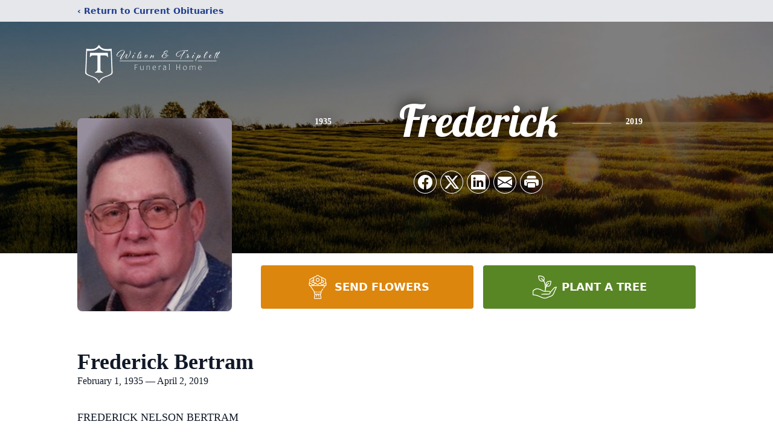

--- FILE ---
content_type: text/html; charset=utf-8
request_url: https://www.google.com/recaptcha/enterprise/anchor?ar=1&k=6LeYb7UhAAAAAAiJ3tCWiTKdktaXfs_tvAB5h-Bi&co=aHR0cHM6Ly93d3cud2lsc29udHJpcGxldHQuY29tOjQ0Mw..&hl=en&type=image&v=N67nZn4AqZkNcbeMu4prBgzg&theme=light&size=invisible&badge=bottomright&anchor-ms=20000&execute-ms=30000&cb=l931h41blc5e
body_size: 48694
content:
<!DOCTYPE HTML><html dir="ltr" lang="en"><head><meta http-equiv="Content-Type" content="text/html; charset=UTF-8">
<meta http-equiv="X-UA-Compatible" content="IE=edge">
<title>reCAPTCHA</title>
<style type="text/css">
/* cyrillic-ext */
@font-face {
  font-family: 'Roboto';
  font-style: normal;
  font-weight: 400;
  font-stretch: 100%;
  src: url(//fonts.gstatic.com/s/roboto/v48/KFO7CnqEu92Fr1ME7kSn66aGLdTylUAMa3GUBHMdazTgWw.woff2) format('woff2');
  unicode-range: U+0460-052F, U+1C80-1C8A, U+20B4, U+2DE0-2DFF, U+A640-A69F, U+FE2E-FE2F;
}
/* cyrillic */
@font-face {
  font-family: 'Roboto';
  font-style: normal;
  font-weight: 400;
  font-stretch: 100%;
  src: url(//fonts.gstatic.com/s/roboto/v48/KFO7CnqEu92Fr1ME7kSn66aGLdTylUAMa3iUBHMdazTgWw.woff2) format('woff2');
  unicode-range: U+0301, U+0400-045F, U+0490-0491, U+04B0-04B1, U+2116;
}
/* greek-ext */
@font-face {
  font-family: 'Roboto';
  font-style: normal;
  font-weight: 400;
  font-stretch: 100%;
  src: url(//fonts.gstatic.com/s/roboto/v48/KFO7CnqEu92Fr1ME7kSn66aGLdTylUAMa3CUBHMdazTgWw.woff2) format('woff2');
  unicode-range: U+1F00-1FFF;
}
/* greek */
@font-face {
  font-family: 'Roboto';
  font-style: normal;
  font-weight: 400;
  font-stretch: 100%;
  src: url(//fonts.gstatic.com/s/roboto/v48/KFO7CnqEu92Fr1ME7kSn66aGLdTylUAMa3-UBHMdazTgWw.woff2) format('woff2');
  unicode-range: U+0370-0377, U+037A-037F, U+0384-038A, U+038C, U+038E-03A1, U+03A3-03FF;
}
/* math */
@font-face {
  font-family: 'Roboto';
  font-style: normal;
  font-weight: 400;
  font-stretch: 100%;
  src: url(//fonts.gstatic.com/s/roboto/v48/KFO7CnqEu92Fr1ME7kSn66aGLdTylUAMawCUBHMdazTgWw.woff2) format('woff2');
  unicode-range: U+0302-0303, U+0305, U+0307-0308, U+0310, U+0312, U+0315, U+031A, U+0326-0327, U+032C, U+032F-0330, U+0332-0333, U+0338, U+033A, U+0346, U+034D, U+0391-03A1, U+03A3-03A9, U+03B1-03C9, U+03D1, U+03D5-03D6, U+03F0-03F1, U+03F4-03F5, U+2016-2017, U+2034-2038, U+203C, U+2040, U+2043, U+2047, U+2050, U+2057, U+205F, U+2070-2071, U+2074-208E, U+2090-209C, U+20D0-20DC, U+20E1, U+20E5-20EF, U+2100-2112, U+2114-2115, U+2117-2121, U+2123-214F, U+2190, U+2192, U+2194-21AE, U+21B0-21E5, U+21F1-21F2, U+21F4-2211, U+2213-2214, U+2216-22FF, U+2308-230B, U+2310, U+2319, U+231C-2321, U+2336-237A, U+237C, U+2395, U+239B-23B7, U+23D0, U+23DC-23E1, U+2474-2475, U+25AF, U+25B3, U+25B7, U+25BD, U+25C1, U+25CA, U+25CC, U+25FB, U+266D-266F, U+27C0-27FF, U+2900-2AFF, U+2B0E-2B11, U+2B30-2B4C, U+2BFE, U+3030, U+FF5B, U+FF5D, U+1D400-1D7FF, U+1EE00-1EEFF;
}
/* symbols */
@font-face {
  font-family: 'Roboto';
  font-style: normal;
  font-weight: 400;
  font-stretch: 100%;
  src: url(//fonts.gstatic.com/s/roboto/v48/KFO7CnqEu92Fr1ME7kSn66aGLdTylUAMaxKUBHMdazTgWw.woff2) format('woff2');
  unicode-range: U+0001-000C, U+000E-001F, U+007F-009F, U+20DD-20E0, U+20E2-20E4, U+2150-218F, U+2190, U+2192, U+2194-2199, U+21AF, U+21E6-21F0, U+21F3, U+2218-2219, U+2299, U+22C4-22C6, U+2300-243F, U+2440-244A, U+2460-24FF, U+25A0-27BF, U+2800-28FF, U+2921-2922, U+2981, U+29BF, U+29EB, U+2B00-2BFF, U+4DC0-4DFF, U+FFF9-FFFB, U+10140-1018E, U+10190-1019C, U+101A0, U+101D0-101FD, U+102E0-102FB, U+10E60-10E7E, U+1D2C0-1D2D3, U+1D2E0-1D37F, U+1F000-1F0FF, U+1F100-1F1AD, U+1F1E6-1F1FF, U+1F30D-1F30F, U+1F315, U+1F31C, U+1F31E, U+1F320-1F32C, U+1F336, U+1F378, U+1F37D, U+1F382, U+1F393-1F39F, U+1F3A7-1F3A8, U+1F3AC-1F3AF, U+1F3C2, U+1F3C4-1F3C6, U+1F3CA-1F3CE, U+1F3D4-1F3E0, U+1F3ED, U+1F3F1-1F3F3, U+1F3F5-1F3F7, U+1F408, U+1F415, U+1F41F, U+1F426, U+1F43F, U+1F441-1F442, U+1F444, U+1F446-1F449, U+1F44C-1F44E, U+1F453, U+1F46A, U+1F47D, U+1F4A3, U+1F4B0, U+1F4B3, U+1F4B9, U+1F4BB, U+1F4BF, U+1F4C8-1F4CB, U+1F4D6, U+1F4DA, U+1F4DF, U+1F4E3-1F4E6, U+1F4EA-1F4ED, U+1F4F7, U+1F4F9-1F4FB, U+1F4FD-1F4FE, U+1F503, U+1F507-1F50B, U+1F50D, U+1F512-1F513, U+1F53E-1F54A, U+1F54F-1F5FA, U+1F610, U+1F650-1F67F, U+1F687, U+1F68D, U+1F691, U+1F694, U+1F698, U+1F6AD, U+1F6B2, U+1F6B9-1F6BA, U+1F6BC, U+1F6C6-1F6CF, U+1F6D3-1F6D7, U+1F6E0-1F6EA, U+1F6F0-1F6F3, U+1F6F7-1F6FC, U+1F700-1F7FF, U+1F800-1F80B, U+1F810-1F847, U+1F850-1F859, U+1F860-1F887, U+1F890-1F8AD, U+1F8B0-1F8BB, U+1F8C0-1F8C1, U+1F900-1F90B, U+1F93B, U+1F946, U+1F984, U+1F996, U+1F9E9, U+1FA00-1FA6F, U+1FA70-1FA7C, U+1FA80-1FA89, U+1FA8F-1FAC6, U+1FACE-1FADC, U+1FADF-1FAE9, U+1FAF0-1FAF8, U+1FB00-1FBFF;
}
/* vietnamese */
@font-face {
  font-family: 'Roboto';
  font-style: normal;
  font-weight: 400;
  font-stretch: 100%;
  src: url(//fonts.gstatic.com/s/roboto/v48/KFO7CnqEu92Fr1ME7kSn66aGLdTylUAMa3OUBHMdazTgWw.woff2) format('woff2');
  unicode-range: U+0102-0103, U+0110-0111, U+0128-0129, U+0168-0169, U+01A0-01A1, U+01AF-01B0, U+0300-0301, U+0303-0304, U+0308-0309, U+0323, U+0329, U+1EA0-1EF9, U+20AB;
}
/* latin-ext */
@font-face {
  font-family: 'Roboto';
  font-style: normal;
  font-weight: 400;
  font-stretch: 100%;
  src: url(//fonts.gstatic.com/s/roboto/v48/KFO7CnqEu92Fr1ME7kSn66aGLdTylUAMa3KUBHMdazTgWw.woff2) format('woff2');
  unicode-range: U+0100-02BA, U+02BD-02C5, U+02C7-02CC, U+02CE-02D7, U+02DD-02FF, U+0304, U+0308, U+0329, U+1D00-1DBF, U+1E00-1E9F, U+1EF2-1EFF, U+2020, U+20A0-20AB, U+20AD-20C0, U+2113, U+2C60-2C7F, U+A720-A7FF;
}
/* latin */
@font-face {
  font-family: 'Roboto';
  font-style: normal;
  font-weight: 400;
  font-stretch: 100%;
  src: url(//fonts.gstatic.com/s/roboto/v48/KFO7CnqEu92Fr1ME7kSn66aGLdTylUAMa3yUBHMdazQ.woff2) format('woff2');
  unicode-range: U+0000-00FF, U+0131, U+0152-0153, U+02BB-02BC, U+02C6, U+02DA, U+02DC, U+0304, U+0308, U+0329, U+2000-206F, U+20AC, U+2122, U+2191, U+2193, U+2212, U+2215, U+FEFF, U+FFFD;
}
/* cyrillic-ext */
@font-face {
  font-family: 'Roboto';
  font-style: normal;
  font-weight: 500;
  font-stretch: 100%;
  src: url(//fonts.gstatic.com/s/roboto/v48/KFO7CnqEu92Fr1ME7kSn66aGLdTylUAMa3GUBHMdazTgWw.woff2) format('woff2');
  unicode-range: U+0460-052F, U+1C80-1C8A, U+20B4, U+2DE0-2DFF, U+A640-A69F, U+FE2E-FE2F;
}
/* cyrillic */
@font-face {
  font-family: 'Roboto';
  font-style: normal;
  font-weight: 500;
  font-stretch: 100%;
  src: url(//fonts.gstatic.com/s/roboto/v48/KFO7CnqEu92Fr1ME7kSn66aGLdTylUAMa3iUBHMdazTgWw.woff2) format('woff2');
  unicode-range: U+0301, U+0400-045F, U+0490-0491, U+04B0-04B1, U+2116;
}
/* greek-ext */
@font-face {
  font-family: 'Roboto';
  font-style: normal;
  font-weight: 500;
  font-stretch: 100%;
  src: url(//fonts.gstatic.com/s/roboto/v48/KFO7CnqEu92Fr1ME7kSn66aGLdTylUAMa3CUBHMdazTgWw.woff2) format('woff2');
  unicode-range: U+1F00-1FFF;
}
/* greek */
@font-face {
  font-family: 'Roboto';
  font-style: normal;
  font-weight: 500;
  font-stretch: 100%;
  src: url(//fonts.gstatic.com/s/roboto/v48/KFO7CnqEu92Fr1ME7kSn66aGLdTylUAMa3-UBHMdazTgWw.woff2) format('woff2');
  unicode-range: U+0370-0377, U+037A-037F, U+0384-038A, U+038C, U+038E-03A1, U+03A3-03FF;
}
/* math */
@font-face {
  font-family: 'Roboto';
  font-style: normal;
  font-weight: 500;
  font-stretch: 100%;
  src: url(//fonts.gstatic.com/s/roboto/v48/KFO7CnqEu92Fr1ME7kSn66aGLdTylUAMawCUBHMdazTgWw.woff2) format('woff2');
  unicode-range: U+0302-0303, U+0305, U+0307-0308, U+0310, U+0312, U+0315, U+031A, U+0326-0327, U+032C, U+032F-0330, U+0332-0333, U+0338, U+033A, U+0346, U+034D, U+0391-03A1, U+03A3-03A9, U+03B1-03C9, U+03D1, U+03D5-03D6, U+03F0-03F1, U+03F4-03F5, U+2016-2017, U+2034-2038, U+203C, U+2040, U+2043, U+2047, U+2050, U+2057, U+205F, U+2070-2071, U+2074-208E, U+2090-209C, U+20D0-20DC, U+20E1, U+20E5-20EF, U+2100-2112, U+2114-2115, U+2117-2121, U+2123-214F, U+2190, U+2192, U+2194-21AE, U+21B0-21E5, U+21F1-21F2, U+21F4-2211, U+2213-2214, U+2216-22FF, U+2308-230B, U+2310, U+2319, U+231C-2321, U+2336-237A, U+237C, U+2395, U+239B-23B7, U+23D0, U+23DC-23E1, U+2474-2475, U+25AF, U+25B3, U+25B7, U+25BD, U+25C1, U+25CA, U+25CC, U+25FB, U+266D-266F, U+27C0-27FF, U+2900-2AFF, U+2B0E-2B11, U+2B30-2B4C, U+2BFE, U+3030, U+FF5B, U+FF5D, U+1D400-1D7FF, U+1EE00-1EEFF;
}
/* symbols */
@font-face {
  font-family: 'Roboto';
  font-style: normal;
  font-weight: 500;
  font-stretch: 100%;
  src: url(//fonts.gstatic.com/s/roboto/v48/KFO7CnqEu92Fr1ME7kSn66aGLdTylUAMaxKUBHMdazTgWw.woff2) format('woff2');
  unicode-range: U+0001-000C, U+000E-001F, U+007F-009F, U+20DD-20E0, U+20E2-20E4, U+2150-218F, U+2190, U+2192, U+2194-2199, U+21AF, U+21E6-21F0, U+21F3, U+2218-2219, U+2299, U+22C4-22C6, U+2300-243F, U+2440-244A, U+2460-24FF, U+25A0-27BF, U+2800-28FF, U+2921-2922, U+2981, U+29BF, U+29EB, U+2B00-2BFF, U+4DC0-4DFF, U+FFF9-FFFB, U+10140-1018E, U+10190-1019C, U+101A0, U+101D0-101FD, U+102E0-102FB, U+10E60-10E7E, U+1D2C0-1D2D3, U+1D2E0-1D37F, U+1F000-1F0FF, U+1F100-1F1AD, U+1F1E6-1F1FF, U+1F30D-1F30F, U+1F315, U+1F31C, U+1F31E, U+1F320-1F32C, U+1F336, U+1F378, U+1F37D, U+1F382, U+1F393-1F39F, U+1F3A7-1F3A8, U+1F3AC-1F3AF, U+1F3C2, U+1F3C4-1F3C6, U+1F3CA-1F3CE, U+1F3D4-1F3E0, U+1F3ED, U+1F3F1-1F3F3, U+1F3F5-1F3F7, U+1F408, U+1F415, U+1F41F, U+1F426, U+1F43F, U+1F441-1F442, U+1F444, U+1F446-1F449, U+1F44C-1F44E, U+1F453, U+1F46A, U+1F47D, U+1F4A3, U+1F4B0, U+1F4B3, U+1F4B9, U+1F4BB, U+1F4BF, U+1F4C8-1F4CB, U+1F4D6, U+1F4DA, U+1F4DF, U+1F4E3-1F4E6, U+1F4EA-1F4ED, U+1F4F7, U+1F4F9-1F4FB, U+1F4FD-1F4FE, U+1F503, U+1F507-1F50B, U+1F50D, U+1F512-1F513, U+1F53E-1F54A, U+1F54F-1F5FA, U+1F610, U+1F650-1F67F, U+1F687, U+1F68D, U+1F691, U+1F694, U+1F698, U+1F6AD, U+1F6B2, U+1F6B9-1F6BA, U+1F6BC, U+1F6C6-1F6CF, U+1F6D3-1F6D7, U+1F6E0-1F6EA, U+1F6F0-1F6F3, U+1F6F7-1F6FC, U+1F700-1F7FF, U+1F800-1F80B, U+1F810-1F847, U+1F850-1F859, U+1F860-1F887, U+1F890-1F8AD, U+1F8B0-1F8BB, U+1F8C0-1F8C1, U+1F900-1F90B, U+1F93B, U+1F946, U+1F984, U+1F996, U+1F9E9, U+1FA00-1FA6F, U+1FA70-1FA7C, U+1FA80-1FA89, U+1FA8F-1FAC6, U+1FACE-1FADC, U+1FADF-1FAE9, U+1FAF0-1FAF8, U+1FB00-1FBFF;
}
/* vietnamese */
@font-face {
  font-family: 'Roboto';
  font-style: normal;
  font-weight: 500;
  font-stretch: 100%;
  src: url(//fonts.gstatic.com/s/roboto/v48/KFO7CnqEu92Fr1ME7kSn66aGLdTylUAMa3OUBHMdazTgWw.woff2) format('woff2');
  unicode-range: U+0102-0103, U+0110-0111, U+0128-0129, U+0168-0169, U+01A0-01A1, U+01AF-01B0, U+0300-0301, U+0303-0304, U+0308-0309, U+0323, U+0329, U+1EA0-1EF9, U+20AB;
}
/* latin-ext */
@font-face {
  font-family: 'Roboto';
  font-style: normal;
  font-weight: 500;
  font-stretch: 100%;
  src: url(//fonts.gstatic.com/s/roboto/v48/KFO7CnqEu92Fr1ME7kSn66aGLdTylUAMa3KUBHMdazTgWw.woff2) format('woff2');
  unicode-range: U+0100-02BA, U+02BD-02C5, U+02C7-02CC, U+02CE-02D7, U+02DD-02FF, U+0304, U+0308, U+0329, U+1D00-1DBF, U+1E00-1E9F, U+1EF2-1EFF, U+2020, U+20A0-20AB, U+20AD-20C0, U+2113, U+2C60-2C7F, U+A720-A7FF;
}
/* latin */
@font-face {
  font-family: 'Roboto';
  font-style: normal;
  font-weight: 500;
  font-stretch: 100%;
  src: url(//fonts.gstatic.com/s/roboto/v48/KFO7CnqEu92Fr1ME7kSn66aGLdTylUAMa3yUBHMdazQ.woff2) format('woff2');
  unicode-range: U+0000-00FF, U+0131, U+0152-0153, U+02BB-02BC, U+02C6, U+02DA, U+02DC, U+0304, U+0308, U+0329, U+2000-206F, U+20AC, U+2122, U+2191, U+2193, U+2212, U+2215, U+FEFF, U+FFFD;
}
/* cyrillic-ext */
@font-face {
  font-family: 'Roboto';
  font-style: normal;
  font-weight: 900;
  font-stretch: 100%;
  src: url(//fonts.gstatic.com/s/roboto/v48/KFO7CnqEu92Fr1ME7kSn66aGLdTylUAMa3GUBHMdazTgWw.woff2) format('woff2');
  unicode-range: U+0460-052F, U+1C80-1C8A, U+20B4, U+2DE0-2DFF, U+A640-A69F, U+FE2E-FE2F;
}
/* cyrillic */
@font-face {
  font-family: 'Roboto';
  font-style: normal;
  font-weight: 900;
  font-stretch: 100%;
  src: url(//fonts.gstatic.com/s/roboto/v48/KFO7CnqEu92Fr1ME7kSn66aGLdTylUAMa3iUBHMdazTgWw.woff2) format('woff2');
  unicode-range: U+0301, U+0400-045F, U+0490-0491, U+04B0-04B1, U+2116;
}
/* greek-ext */
@font-face {
  font-family: 'Roboto';
  font-style: normal;
  font-weight: 900;
  font-stretch: 100%;
  src: url(//fonts.gstatic.com/s/roboto/v48/KFO7CnqEu92Fr1ME7kSn66aGLdTylUAMa3CUBHMdazTgWw.woff2) format('woff2');
  unicode-range: U+1F00-1FFF;
}
/* greek */
@font-face {
  font-family: 'Roboto';
  font-style: normal;
  font-weight: 900;
  font-stretch: 100%;
  src: url(//fonts.gstatic.com/s/roboto/v48/KFO7CnqEu92Fr1ME7kSn66aGLdTylUAMa3-UBHMdazTgWw.woff2) format('woff2');
  unicode-range: U+0370-0377, U+037A-037F, U+0384-038A, U+038C, U+038E-03A1, U+03A3-03FF;
}
/* math */
@font-face {
  font-family: 'Roboto';
  font-style: normal;
  font-weight: 900;
  font-stretch: 100%;
  src: url(//fonts.gstatic.com/s/roboto/v48/KFO7CnqEu92Fr1ME7kSn66aGLdTylUAMawCUBHMdazTgWw.woff2) format('woff2');
  unicode-range: U+0302-0303, U+0305, U+0307-0308, U+0310, U+0312, U+0315, U+031A, U+0326-0327, U+032C, U+032F-0330, U+0332-0333, U+0338, U+033A, U+0346, U+034D, U+0391-03A1, U+03A3-03A9, U+03B1-03C9, U+03D1, U+03D5-03D6, U+03F0-03F1, U+03F4-03F5, U+2016-2017, U+2034-2038, U+203C, U+2040, U+2043, U+2047, U+2050, U+2057, U+205F, U+2070-2071, U+2074-208E, U+2090-209C, U+20D0-20DC, U+20E1, U+20E5-20EF, U+2100-2112, U+2114-2115, U+2117-2121, U+2123-214F, U+2190, U+2192, U+2194-21AE, U+21B0-21E5, U+21F1-21F2, U+21F4-2211, U+2213-2214, U+2216-22FF, U+2308-230B, U+2310, U+2319, U+231C-2321, U+2336-237A, U+237C, U+2395, U+239B-23B7, U+23D0, U+23DC-23E1, U+2474-2475, U+25AF, U+25B3, U+25B7, U+25BD, U+25C1, U+25CA, U+25CC, U+25FB, U+266D-266F, U+27C0-27FF, U+2900-2AFF, U+2B0E-2B11, U+2B30-2B4C, U+2BFE, U+3030, U+FF5B, U+FF5D, U+1D400-1D7FF, U+1EE00-1EEFF;
}
/* symbols */
@font-face {
  font-family: 'Roboto';
  font-style: normal;
  font-weight: 900;
  font-stretch: 100%;
  src: url(//fonts.gstatic.com/s/roboto/v48/KFO7CnqEu92Fr1ME7kSn66aGLdTylUAMaxKUBHMdazTgWw.woff2) format('woff2');
  unicode-range: U+0001-000C, U+000E-001F, U+007F-009F, U+20DD-20E0, U+20E2-20E4, U+2150-218F, U+2190, U+2192, U+2194-2199, U+21AF, U+21E6-21F0, U+21F3, U+2218-2219, U+2299, U+22C4-22C6, U+2300-243F, U+2440-244A, U+2460-24FF, U+25A0-27BF, U+2800-28FF, U+2921-2922, U+2981, U+29BF, U+29EB, U+2B00-2BFF, U+4DC0-4DFF, U+FFF9-FFFB, U+10140-1018E, U+10190-1019C, U+101A0, U+101D0-101FD, U+102E0-102FB, U+10E60-10E7E, U+1D2C0-1D2D3, U+1D2E0-1D37F, U+1F000-1F0FF, U+1F100-1F1AD, U+1F1E6-1F1FF, U+1F30D-1F30F, U+1F315, U+1F31C, U+1F31E, U+1F320-1F32C, U+1F336, U+1F378, U+1F37D, U+1F382, U+1F393-1F39F, U+1F3A7-1F3A8, U+1F3AC-1F3AF, U+1F3C2, U+1F3C4-1F3C6, U+1F3CA-1F3CE, U+1F3D4-1F3E0, U+1F3ED, U+1F3F1-1F3F3, U+1F3F5-1F3F7, U+1F408, U+1F415, U+1F41F, U+1F426, U+1F43F, U+1F441-1F442, U+1F444, U+1F446-1F449, U+1F44C-1F44E, U+1F453, U+1F46A, U+1F47D, U+1F4A3, U+1F4B0, U+1F4B3, U+1F4B9, U+1F4BB, U+1F4BF, U+1F4C8-1F4CB, U+1F4D6, U+1F4DA, U+1F4DF, U+1F4E3-1F4E6, U+1F4EA-1F4ED, U+1F4F7, U+1F4F9-1F4FB, U+1F4FD-1F4FE, U+1F503, U+1F507-1F50B, U+1F50D, U+1F512-1F513, U+1F53E-1F54A, U+1F54F-1F5FA, U+1F610, U+1F650-1F67F, U+1F687, U+1F68D, U+1F691, U+1F694, U+1F698, U+1F6AD, U+1F6B2, U+1F6B9-1F6BA, U+1F6BC, U+1F6C6-1F6CF, U+1F6D3-1F6D7, U+1F6E0-1F6EA, U+1F6F0-1F6F3, U+1F6F7-1F6FC, U+1F700-1F7FF, U+1F800-1F80B, U+1F810-1F847, U+1F850-1F859, U+1F860-1F887, U+1F890-1F8AD, U+1F8B0-1F8BB, U+1F8C0-1F8C1, U+1F900-1F90B, U+1F93B, U+1F946, U+1F984, U+1F996, U+1F9E9, U+1FA00-1FA6F, U+1FA70-1FA7C, U+1FA80-1FA89, U+1FA8F-1FAC6, U+1FACE-1FADC, U+1FADF-1FAE9, U+1FAF0-1FAF8, U+1FB00-1FBFF;
}
/* vietnamese */
@font-face {
  font-family: 'Roboto';
  font-style: normal;
  font-weight: 900;
  font-stretch: 100%;
  src: url(//fonts.gstatic.com/s/roboto/v48/KFO7CnqEu92Fr1ME7kSn66aGLdTylUAMa3OUBHMdazTgWw.woff2) format('woff2');
  unicode-range: U+0102-0103, U+0110-0111, U+0128-0129, U+0168-0169, U+01A0-01A1, U+01AF-01B0, U+0300-0301, U+0303-0304, U+0308-0309, U+0323, U+0329, U+1EA0-1EF9, U+20AB;
}
/* latin-ext */
@font-face {
  font-family: 'Roboto';
  font-style: normal;
  font-weight: 900;
  font-stretch: 100%;
  src: url(//fonts.gstatic.com/s/roboto/v48/KFO7CnqEu92Fr1ME7kSn66aGLdTylUAMa3KUBHMdazTgWw.woff2) format('woff2');
  unicode-range: U+0100-02BA, U+02BD-02C5, U+02C7-02CC, U+02CE-02D7, U+02DD-02FF, U+0304, U+0308, U+0329, U+1D00-1DBF, U+1E00-1E9F, U+1EF2-1EFF, U+2020, U+20A0-20AB, U+20AD-20C0, U+2113, U+2C60-2C7F, U+A720-A7FF;
}
/* latin */
@font-face {
  font-family: 'Roboto';
  font-style: normal;
  font-weight: 900;
  font-stretch: 100%;
  src: url(//fonts.gstatic.com/s/roboto/v48/KFO7CnqEu92Fr1ME7kSn66aGLdTylUAMa3yUBHMdazQ.woff2) format('woff2');
  unicode-range: U+0000-00FF, U+0131, U+0152-0153, U+02BB-02BC, U+02C6, U+02DA, U+02DC, U+0304, U+0308, U+0329, U+2000-206F, U+20AC, U+2122, U+2191, U+2193, U+2212, U+2215, U+FEFF, U+FFFD;
}

</style>
<link rel="stylesheet" type="text/css" href="https://www.gstatic.com/recaptcha/releases/N67nZn4AqZkNcbeMu4prBgzg/styles__ltr.css">
<script nonce="EIZj_fJg8rRQhcLkaK_LMA" type="text/javascript">window['__recaptcha_api'] = 'https://www.google.com/recaptcha/enterprise/';</script>
<script type="text/javascript" src="https://www.gstatic.com/recaptcha/releases/N67nZn4AqZkNcbeMu4prBgzg/recaptcha__en.js" nonce="EIZj_fJg8rRQhcLkaK_LMA">
      
    </script></head>
<body><div id="rc-anchor-alert" class="rc-anchor-alert"></div>
<input type="hidden" id="recaptcha-token" value="[base64]">
<script type="text/javascript" nonce="EIZj_fJg8rRQhcLkaK_LMA">
      recaptcha.anchor.Main.init("[\x22ainput\x22,[\x22bgdata\x22,\x22\x22,\[base64]/[base64]/MjU1Ong/[base64]/[base64]/[base64]/[base64]/[base64]/[base64]/[base64]/[base64]/[base64]/[base64]/[base64]/[base64]/[base64]/[base64]/[base64]\\u003d\x22,\[base64]\x22,\x22MnDCnMKbw4Fqwq5pw43CmMKGKlRLJsOYIMKTDXvDlhfDicK0wpIUwpFrwrrCkVQqSE/CscKkwofDksKgw6vCjR4sFHcqw5Unw4jCl11/MW3CsXfDg8OMw5rDngzCjsO2B2rCksK9SyrDs8Onw4c4aMOPw77Cuk3DocOxD8KeZMOZwpDDtVfCncK9esONw7zDqQlPw4BxYsOEwpvDp0Q/wpIzwrbCnkrDohgUw47CgFPDgQ4pEMKwNDfCnWt3M8KHD3scBsKeGMKtchfCgQ/DicODSWdiw6lUwo8ZB8Kyw4zCusKdRlrCpMOLw6QOw4s1wo5DWwrCpcOGwrAHwrfDmDXCuTPCnMOLI8Kobwl8UQl5w7TDsygLw53DvMKtwoTDtzRGOVfCs8OGL8KWwrZ6YXoJcMKAKsODIw1/XErDrcOnZWVEwpJIwrseBcKDw7bDpMO/GcO6w64SRsOgwojCvWrDlgB/NWtsN8O8w5IVw4J5WmkOw7PDqnPCjsO2FsORRzPCqcK4w48Ow7ARZsOAFEjDlVLCicOowpFcf8KNZXc1w4/[base64]/[base64]/DvsOYwrfCiMO1McKWAMKoYcKlwp/DvsOGGcK3w5zCrcO8wpIIYB7DhlbDsHFfw5pwSMOXwqN0G8ODw4ESRMKFMsO3wrcpw4pfBC/CksKeHR/[base64]/ChXXDmMKrw5sRFlpJwoUgw7hiw5MjVEwGwq3DnsK3OcOyw47CnlEowpcVcC9Ww6PCssKHw4hnwqHDgj0KwpDDlTxFQ8OXZsOSw6LDg1Udw7HDsXFJXUbCggRQw7xAw4jCsBdOwrYoaDbCsMK6w4LCmGXDiMONwpInScKxRMKkZ1cDwqjDoCHCgcK/UzJiPCllWiXDniMmHw8nwqRnCj48WsOXw64jwo3Dg8Ohw5jDs8KNCCoIw5XCmsOxPBkfw4zDjm8LWsKQGXZKSy/DusOOwqXDlMOEaMOVcGYcwrUDDxLCu8KwQW3Ci8KnBcKAQjPCo8O1MAMyKcO7Z1jCuMOJasKiwqXChj9Ww47CjkV7E8OmPcO7YHUywr7DtxhCwqYeTksBNEFRDsKmPBkYwq0zwqrCqQUjNAzCvx/DkcKLfQNVw6t5w7EhbcOPKhNlw7HDjMOHw7kuw7TCiXfDgsO3eBwNVDoLw7E9WcKbw6PDrx0fw5zDvTAWViXDnMK7w4jCgcO2woo+wr/DnwF9wq3CjsOkPsKLwq4dwrrDgAXDmsOkEw1UMsKKwrMHTkA/w4AuKmQmPMOYAcOTw6fDlcODGjIWGQ8bD8K8w6FswoxKOhHCkSYXw6vDnEYxw44aw4bCmUQ3WXXCqsOPw6p8HcOOwonDu3jDgsORwqXDgsOWYsOAw4PCh24QwoBocsK9w4DDhcOlIVMpw6HDoVTCncOYMBXDv8OFwqfDpsORwoHDuzTDvcK4w7/Ch0EgF2YdYwZDMMK9NRgWQxRfASrChh/[base64]/CmXsaAcKnP2nCmcOnwoYMw5DDlUQKworCjMOhw5XDpsODEMKUwp3Din1FCMOOwr90woAZwoxiBUUYBVYPFsKJwpzDp8KIAMOvwrPClUZ1w4PDiGo7wrtsw4YYwrkKTsO8OsOAwpk4TcKZwokwSBVUwoNsNGtXw6oxfsOkwpHDrzPDlMOMwp/[base64]/DtjrCjQPCt8OXwp1WwoVGekpYwrjDh3AJw4TDp8O3wo/DhlE2w7HCrlchXF1iw51MXMOswpnCqmzDgHzDlMOLw5EswrhBWsOhw63CliNqw6NEIlgYwogYNAA6F2B2wp03VcKfCsKfInQXe8KcaDXDr0jCjSzDt8KAwqrCrsKpwqthwpoTPsOeecOJNSAJwpt+wqVgaz7DpMOjMHZzwpDDtUnCjC3Cg23CqxLCvcOpw491wpd/w5dDT0DChkjDhC3DusOteAcUaMKwcWggUG/DnGQsOXTCiFhjPcO2wp85HScLbirDu8KHMlZ8wrzDjSXDnMKqw5BPD2XDocKSNzfDlXwZSMK4YXY4w6PDvnPDgsKYw5dNwqQ9csOlb1DCt8KowolDA0bCh8KqdQfDlMK+c8OFwrvDmR8Hwp/CgEccw58oCcKwbk7CnRPDiAXClMORLcOCw7d7TsKeLMKaJcOiOMOfW0rCimZZRsKpP8K9WCx1worDg8Otw5wFXMK+YkbDlsOvw6DCo1I7ScOmwolrw5M6w4LCjjgGFMK8w7BlEsOUwrsdD09Xwq/DvsKKDsOIwoLDm8KeY8KoNwbDi8O2wrhMwpbDksOgwq7Cs8KVaMOPKicAw4NTScK9bsOxTzwZwpUEKB7DqWBEO1kLw7rCjMKnwphgwq3Ds8OfcRvCpgzCmMKRU8ORw73CnzzCq8K0T8OVMsOdGi8+w5EJfMK8NsOWL8KJw7zDny/[base64]/Dm8OTwobCiAY7ZMKrTMKiwqoxDElBwqg1KsKCe8KAbHdJHW3Ds8Kqw7rCnMKcZMKkw7TCjDN/[base64]/Dgkh5URDCnDfDvMO3ZB59w5fClHjDgXIwwpIGwoHDj8KBwol6X8OkJMObcsKGw6ADworDggQuIcOxR8Kuw5TDhcKKwq3DvsOtaMKAw6/[base64]/wq7DgsOawq/DrsOkw57Dp0/CnsOQeMOdcBzCtsOGL8KCw44XAV53NMO+W8KGRA0BVRnDgsKZw5PCpMO1wpoLw58pEhHDsCPDsk/[base64]/[base64]/CoMO8wrMbVHFgw4nDpW4OUQ3CtnkZP8KZSHdhwoDCjyPCnwZ6w4h3w65gAR3Ci8KuFn9REg1cw7rDvhtawrnDrcKVeArCisKKw5PDs0PDiU3CjsKGwpDCnMKIw6EwVcOmwprCp2/[base64]/[base64]/CklPDpcOWIsOiwonDlcK4wqrDjMK9GidvwqdUwr/Dmwtnw6TCqMOUw45nw4BLwoTCv8KuWiDDvXzDhMOawp0Kw5cWQcKvw5vCn0LDkcOGwqPDrMOyeUfDlsOyw5bCkS/[base64]/Dkj/CoDJUw7tlwqHDosKuwrMUHcK7w4kwwqx7FytXw4FhLyYfw73DqAHDq8OHFcOFQMOsAGgDZyVDwrTCu8OlwpR9Q8ORwowgw5s8wqLCqcOdMXRnamfDjMOgw5/Cth/[base64]/PsO7w5gcw5gjZcOUKkdnwoHDvsKKw7bCrMKaPlEqHMO8X8KSw6PDosOzJsKjJcKjwoFIZ8OxbMOOfcOcPcOAWMOPwojCrT1Vwrx/[base64]/DrTMrwrnDqMOiwqDDicKhwrkww5bClFPDsTHCo8KMwqTCnMOIwpXCscO9w5PCm8K5bzEXAMKhw7lDwrB/[base64]/ChFRxU8Klw7/[base64]/[base64]/Ck2XDmDY+DMOCw4zDmmERwpTDuixDw7pjFcKdS8K4T8KKAcKcA8KiJ2lcw4Zuw57DoSwLNxYWwpvCnMKXPmhtwonDkzBdwqg3w5/CsjLCvTnCsw3DhsOuFMO/w7N+wrwZw7cEKcOCwqvCu0gjbcOfe1jDpmLDt8OXKjHDrydBbVxDaMKWCDtZwowMwpzDjmgdw6XDp8ODw43CrjhgAMK6wp7CicOxw6hJw7sDVVhtdCDCsVrDoRXDniHCkMKKF8O/[base64]/DsTPCg8OEX8OyI2nDr8O9EmzCllVVKykzdcKJw6jCjMOywqzCpWwFdMKLeA3DkzQmwrNBwoPCnsKRDAFSO8KOYMO2UibDiyzDr8OUKXxUSw4zw47DtkDDjV7Cgi3DosOhFMKgEcKKwrbCjMO1HgNPwpXCqcO9PA9VwrTDrMOAwpLDt8OsWsO/[base64]/DgsKaAsKBektew7nDkToANMKWw4kbwpNBw4NQbxguTcKzw4VWODZUw5VRw5XDj3E2esOndQ4CJXLCg1vDpTxFwrFSw6TDssKoD8OZWXt8JMOkIsOOwpMvwpNRNzPDi3p/HsK5ZDnChyzDhcK2wrUTbsKxTcOLwqdAwotLw6DCvGpBw6gtwr5UUsOlMGs8w43CjcKIIxbDisKjw5Zdwp5rwqg4WWbDkXfDg3PDsDonCytlSsO5AMOOw6sGMRfCj8K3w4jCt8ODCGXDjzDCrMOpHMOIHyPCv8K/w6Umw4slwo3DtG0LwpHCtTXCpcKgwopmBgdXw58Cwp/[base64]/PwLDii0NBcOIw5vCucOnwpjCicOkDFvDocOhw44Ew5fDgl7DqjcBwrzDliwXwqnCm8K7f8KTwojDmcKDDzIewrDChlEPaMOfwp0HScOFw5AHVH9pIsOmU8K1FVvDugFSwpRQw5vCpMKmwq0PFcOLw4nCkMONwq/DmnDDjG1swpvCp8KRwpzDhcOAFMK5woIAM3RSLsOHw6PCoRIcOgzCrMKnbl58woTDnjh7wqxjacKxAMKIY8OFfhwRCMONw4PCkm87w5M8MMK/wrwxb3LCs8O7wqDCgcKTZ8KBUmvDnDV9woBnw5VrF03CmcKtBMO7w5cGf8OrYWPCkMOhwqzCoDk5w75ZVMKOwpJhQcKwZUhGw70qwrPDl8OCwpFCwpg2w6MhUVjCn8KSwr/Cs8O5w5khDMKkw5bDiXEtwp3DlcK1wqfDlnFJAMKqwpskNhNvD8OCw63DmMKmwrJgeHErw5crwpbDgEXDmEJbf8O+wrDCoCbDiMOIfsOKfcKuwocTwqo8OD8TwoPCs3PCnsO2CMO5w5N5w6V1H8OmwohewpTCiT4HLEUUG1luw7VTRMK2w7FHw7/DjsOew4opwofDi0bClcOYwo/[base64]/wrYobBHCv2rDtwQow6jCqUJGccKDHFjDnRlLwr5ZesK/IcKAAcKORG5YwrBmwpV6wrZ5w7RWwoLDvTd8KEUnLMO9w7hpOsOhw4PDtMO/F8Oew7vDoGNmMsOvbcKgbH/ClXpLwotEwqjCrGlWQDV6w43CpVAmwq1pO8OsPcKgMX4QFxhKwr/[base64]/Do8O5w44eVi3CrcK6JF3DiwHCmsK9w6R7NsOyw6rCnMKKXcOYGkTDusKjwp4IwpjCocKSw4nDtU/CnVMawp0Lwpkew6rChcKawrbDhsOHT8KVasOyw7B9wofDscK0wo5xw6PCuhZbPMKaScO1akjClcKBEn/CtMK0w4gzwo5Uw4wse8KXZMKMw4Ytw5TClCzDn8KowpfDlcOWFDFEw48ARcOde8KfRMOYZcOkaQXClDsCwq/DuMKbwrzCuGprVMO9fXs3HMOlw6hzw5hWaVrDmSRmw7l5w6/CuMKQw5EqM8OWwq3Cq8OdKjHClcO4wp0iwpl0wp8tGMKBw6Jdw6txE1/DohHCqsK2w4oiw4Zlw7XCi8KndcKneVnDvsKHXMOdG0jCrMK9ADLDsHd0Qx3CpTLDi29dccOHDMOlwoHDisKrOMKtwo4VwrYIalZPwrg3w7/DpcOgVsKOw4IIwo0UJsKRwpXCo8Opw7MqN8KMwqBWwqXCulzChMOcw6/CvsKNw61iNcKIWcK8wqTDnBvCgsKWwoElNk8kfUbDs8KBVURtBMKEWU/Cu8ODwrnDuTMUw53DuXTCv3HCvzVkAMKOwonCsFRRwqnCsTBYwr7CgzzCnMK0Gzsgw5/Ch8OVw5XDkl3DrMO6NsOXJCI3PGRFD8ONw7jCk1N6Hh/[base64]/wq/CglrDsgrDnMOVUcKuYX1EwrMYJG9WGcKOwqBWBcONworDrsO+AAF9fsKRwrHCpE9wwoPClV3CtyoEw5VpGBUMw6jDnVBsU0rCiDRXw43CqgfCg2Auw49pCMOnw7rDpAPDvsK1w4oLwpLDukwUwpYNZMORRsKlfsKVYF/[base64]/Dp3hww5oJa8KSw458W0TCoMKResK0wrIvwq9xd1ZkEsOWw4bDvMOZRMOpLMOHwp/[base64]/CgDbDgXcswpEKwrdRw41Mw7XDjsO0w73DvcKSZAXDu3AqGURJCFglwoxdwosFwoRfw5lQXR/CnALCtMO3wpxCw5Mhw5HDmRxDwpXDryXDrcKsw6jChg/DqT/CoMOuIR9icMOSwotWw6vCs8OYwqhuwohWw7d1dcK2wp7DncK1OnfCpcOSwrUtw6TDlzMGw67DmcKHI14YUC3CshlFTcKGTHLCosOTwpLCuHfDmMOPw4rDk8OrwoU0Q8OXWsKEMsKawq/Dqm41wqoHwpTDtDsfLsOZb8KRUmvCm3lJEMKjwojDvsKvHgEOB3nCilrDvUvCm0QqasOKSMOmeXLCpmDDrHvDg2LDs8OXdMOFwp/[base64]/[base64]/ChFjCpizDgsOzwoXDjMK8I8KdOWVyw5nDjh8SO8KRwrXCgBMQdhjCrisvwpBeUMOoHAzDrMKrBsKFSmZYKyxFJcOAKXDCo8Oyw6J8NG58wo/Cr2NjwqLDpsO1cjUYRR9Kw4FOwpfCkcOfw6vCghDDk8OsWcOkwojCmRnDgizDlQJcTcOEXC7Di8KScMOFwq5zwpXChTXCu8Kpwpxqw5R9wqDCuU5RZ8KFQVwKwrVWw5kwwoHCmAksYcK/w6NVwpXDs8Ogw5rCigd/UinDpcOIw5t/[base64]/ChsOtw5rCo2TDpMOhcsOaCcK3wqkkQcOkWjkSQk4/Bi/[base64]/[base64]/d2BtZ8K2wqEuEsKTAsO2ZsOeI8OHZ3InwqZPJjPDncONwoDDjj3Ct3M2w557KMOlAsOIwrLCskN/RMKCw5jCuWIxw5vCrMK1wp01w5LDlsOCKijChMONWHw+w7/CtsKXw4skwq0Hw7vDsypCwqvDn1tGw4LCvMO2OsKawrMOWcKnw6tzw7Apw5/Dl8O9w5VfB8Orw6PCvsKEw5Z3wrDCicOaw5nDiVvCuREuHzzDq15GdhBEHcOtIsObwq0Tw4d3w67DlQ8nw4YUwo3Dj1LCosKWwqPDgcOvE8Oiw5dWwrJAPkh8BMOSw4kdw6rCvcOfwq3ChFDDksO6DBQZT8K2GRxYBwk4VBfDvzkIwqTCmGkNIcK/E8OMw6DCsnfCuGAWw5UvQ8OHPyt9wqh1QHrDlMKCwpM0w49yIgfDhHwUd8Ksw4N6GcOSNUvCkMKlwoHDrgHDpMOCwpkOw49uQcOEVsKTw5bDrsK8ZAPCscOvw47CksOUaCbCr2fDgCBFwpgdw7bCmcOyS1bDixXClcO0NW/CpMKOwopFBMOmw4kHw687HjIPUsKVN0bCrcOlw75yw7bCusOYw6wPWjXDjkLCsw9/w7smwrYFNQI8w5xQfynDkA0Cw6LCnMKdSB5gwo9gw48RwpTDri7ChTnCkMOdwqnDlsKgCC5Fc8KRwrzDhDDDoB8bKcKNOMOuw5FUAcOlwoXCicK/wrvDsMO3CwxFWUfDhUDCkcORwq3CjRAzw4DCiMKdMHXCmcK2esO2OsKOwpPDljfDqRFicW7Cu2gBworCky1lJ8KpF8KgcVXDj1rCklMUUcKnL8OsworCuzgsw4LDr8KHw6dzezrDiXx2PBLDihgcwqnDul/[base64]/Cgl14wofDk0BUw5lZbsOKf0bChXnDmsO7XyvCi1w/[base64]/DjcO7NWvDjm/DkAtYOsKHw5bDgsKlwr7DvFoUwqDCucOyfsO4wqgBIwzCmsO+azgaw6/Djj7DuDB1woRlC2AcTSPDuj/CgMKEJATDlcOGwocWf8KbwpnDmsOnwoDCucK/wrLCjWPCmlzCpcOHclvCmMO8UgHDusOEwqDCtmXDscKPGRPCr8KUZsOEw5DCjhHClid8w65HD0jChMKBPcOkbMO8V8OHeMKdwq0WX2DDtAzDqcKXO8K3wqvDjFfCljYmw4/ClMKPwpDCg8KLFBLCqcOSw6UMMBPCqcKgBnE3THHDnMOMVwUmNcKyAMKRRcK7w47CkcOSQcOpdcOwwpoEWQ3CvcOBwrTDksO5w6wLwoTDsBJLIsOBCTTCiMOcWi9Mw41gwrpKGMKaw7E7w45JwozCh0TDicK/XMK3w5NWwrx7wrzCiQwVw4zDq3XCmcOHw55TbT1/wrnDsj1fwrgracOmw6HCsHJEw4PDi8KgFcKqGxrCgTXDrVdRwoV/w44UVsOrRnNkw7/[base64]/Cn1XCjUpdw5bCvg1YwrXDhVo1woHCq2fDg3DDpMK6P8OeDsKXasKxw6QXwprDslbCr8OAw7kHw4QkEwkQwpdQEXF1w4U5wp5qw7U9w4DCuMOQTcOYw4zDtMOZKsKiD0NzIcKqNRbDu0jDiSXCj8KtPcOuO8OSwrw9w4/CgmzCjsOxwpfDncOMIGZMwrAjwovCqcKiw7MFIHErccOVaBLCucO/ZkzDksKMZsKbd3vDsz9SQsK/wrDCtDfDocOIZzwFw4EiwqEEwp9hM3MpwodIw57DlE9QKcOPRsKpw5hNN0dkMkzCqEACwrjDtT7CncKDdBrDn8O2PcK/[base64]/[base64]/NcOww4/CuErCvsOVwoBoworDlmJJwobDq8OmOCMAwrvDunbDtgHCqsO2wqDCr0ISwqFTwpjChsOUK8KMX8ObZ3V8JCACLMKUwok+w4QuTHUZZsOhLHkzAx7Dgjh7CMOZKxZ/BcKCKnnCsSHCm3IVw5Vhw4jCo8Kyw7VJwpPDhhEwCDdJwp/Co8Oww4bCqm3Ckz3DjsOAwpNew6jCuChLwrjCjirDn8KAw7jDvWwCwpQrw55lw4jDpV7DuEbDn0DDpsKvEhDCrcKPwo7Dt1cHwowqZcKDwqRNLcKmSsOLw6/CsMOfM2vDhsKcw5gIw55Cw4fDiAJZZl7DlcOZwqjCkEhxYcO0wqHCq8KKTgHDtsOIw4d2WcKvwoUrAsOqw5wWPcOudRXClMOvecOXTgvDg2Vow7h3YU/DhsKPw4vCk8Krwo3DjcOrPUo5w53DucKPwrENW0LChcOgTE3Dp8OgFkXChsOxwoFUT8OCasKMwpgDX23DosOsw6rCvAPClsKSw6zCiFvDmMK0wqUBfVk+AnUkwofDr8OyQxDDshY7esK8w7Fow59Iw79yWWjCmcKIAl/[base64]/Dt8OUwpzDjcKrC8KwEhwvwprCuD9UwqAxwo1JOUZXbznDoMOowrALZzZQw63CjBzDiDLDrS4/FmUeNgIhwo91w4XCmsO6wpvCncKXZcO/w4U5woAHwrM9wpPDlsKDwrzDkMK8dMKxGTgnc1dRXMKBw4ocw41zwrZ5wo7Dlm19R0RbNMKOJ8KpCWLCgsKGI3hUwofDosO6wqjCh0fDo0XCvMO/wovCmsKTw6MxwrPDocKNw6fDq1g1LsKUwoTCrsKRw6YcO8OVw6fCo8KDwqsdFcK+OSbChgw0wqLClMKCOm/Drgtgw45JaQxifzvChMO2QncTw6hpwpl4Sz5MV3I1w4jDjMKFwr53wqgCInAiQsKjLBBLM8K0wq7ChMKmXcOwQsO0w5HCisKGJsOeL8Kdw40Uwr8Dwo7CgMKhwr4+wpFiw6/DmsKCJsK3RsKZeSnDisKSw408C13CpMOdHmzDkWbDpXPCrCgPcBLCkArDmklAJFUqWsOCa8Olw492IGDDuzhCL8KeUjlGwoMyw6/DqMKIM8K4wq7ChsKZw7Naw4xdJ8KQC03Ds8OkZcKhw5/ChTnCqcO4wrEeA8OzCBLCtsOwcG5uScOPw6fChwLDsMKAG1gqwrjDpHTCs8O7wqPDoMOGYC/Dk8KhwpDCkW3Dvn4jw6rCoMKXw7hhw6NLwrrDvcK4wqDCrwTDuMK5wq/CjHljw6k6w7Qjw63CqcKkYsKTwowyGMOpDMKsWknDn8KwwpAPwqTCjTnCi2k6UBHDjQI1wrTClwgWaDHCvR/CuMOJZMKCwq8WJjLDtMKnKEY4w6/CvcOWw6HCp8OqXMOrw4JJGBnDqsOYKnJhw63CjG7DlsKkwqnCuT/DuTDCq8OyenNSaMK1w6hbVULDp8Kjw60pHn/DrcK5eMKKXQgUIcOsaWMhPMKbR8K+YF48ZcK9w5jDksK6ScK+UTVYw7DDnRdRwofCiizDmsK7w4QdJ2bCjcKQa8KAEsOESsKQWylOw7Mtw7LCqSjDrMKTFnrCiMOywonDlMKaKMK6AXA5TcK9w7fDuBxiSE8Uw5rDg8OqI8OSMVh1WMOSwq3DtMKxw7x+w7/DqMKXEA3DkBx5c3I4dMOIwrd4wqDDuEDCscKZVMOHVMOLbm5Twr4feQJgfUV1wp5zw5nDqcKgPsOYwrHDgFjCuMOhKsOIw454w48fw64zc1ssSwXDpwR/fMKqw65vaTbDgsOyfUJmwql8QcOOSMOrdQgYw4YXF8Oxw7nCs8KdcRnCrcOACUEgwosIYiZ4fsKgwrbDvGhOMMKDw6rCmcOGwpbCowrCmsOHw4zDhMOJdcO/wpXDqsOPZcKrwp3DlMOQw600RsOpwqg3w4TClTNBwrtcw4UNw5MeSBTCuBxbw7cjQ8OPc8KdWMKFw7BiKsKDQsKJw4vCjMOGdsKQw6rCrUwacCbCi07DhAPCvsOBwp5Twok3wp8gTcKwwq1Nw6t9OGTCsMOTwrXCjcOhwp/[base64]/DgkhkYEAEw7XCnwB2wpYJwqrCtEDDoXZpEcKBUmnCosKqwoY/fwTCpjnCtG1JwrHDpcOLeMOKw45xw6PCh8KmKiouAcOGw6fCtMKlTMOLQhDDrGY0RMKBw4fCmhxAw6sswr9dB03DiMO9QRLDogJzdsOMw5kLaVXClnLDoMKiwp3Dpg/CssKww6Jywr3CgiI/H3w7EHhJwowXw4fChCbClSTDqmxswqx6LEdXMFzChsKpPcOIw6BVBCxLPTDDvMKgRVpKQFUOPMOXSsKtIi1jBQfCqcOYDcKCMkImXiF+ZQEVwp7DlDdZLcK/wr3CrinCsxdaw4NbwrYUBGkzw6fCmwDCu3vDtsKYw75Cw6IXesOow5cqwo7CscK0GkjDmcOsVMO9NsKgw43DlMOpw5DCmTLDoSoQVRrCj315BXvDp8Kjw78awq7DuMK4wrvDgA4EwpYRC1/DuRMSwpfDuDbDukN8w6XDiXnDmEPCqsKlw6JBIcOhMsKXw7LDgcKXbUovw7DDl8O8BjsXRsOZRDXDjBsKwqHDmUsBesOHwpwPCjzDpSdww4/[base64]/wpjDtHVvI8OGTcK5w4zDlmDDpcOVwp/[base64]/DrMKKB20GwrFfw57CkWrDnRgvw7tPdzIja8OPHcObw5jCpMK5S1vDkMKtbsOdwpwDWMKJw7kKw4DDkxwhQsKFektuf8Orw4lLw6jChCvCt2subVTDk8K4wqUowqjCqGPCq8KMwpRSwr1WBwvCtCwzwo/CkMK3S8Kkw49uw45xecO3Yy4Hw4rCkwjDssOYw5sIS0IzYGjCu33CvCsdwqnDpkbCo8KXZHvCnsONSELCj8OdFFZqwr7Ds8O3wqDCvMOxf34tcsKrw74AHHd0wrMJB8KJKMK4wr1MJ8KrPjx6UsObCsONw4PCj8Ocw5o1Y8KRIDTCo8O1PR7CgcK+wr7DsWTCo8O/HG9ZEMOlw53Dp21Pw47CrMOAUMOsw51EEMKwS2nCk8KrwrXCuRfCvRszwr1VYF8PwpfCpAhiw7ZLw6XCosO/w6jDt8OMMEglw5NOwodeFcKPYVPDlgXCjxsfw7LCvMKdJMK7YndSwoBKwqDCuRI5aQMsDzJfwrDCgMKSY8O2wpXCi8KODAQ+IAtUS2XDt13Cn8Ohb1/Dl8O/[base64]/UnvDhQjDs3JYwrDCoEFyWsKZw5nDt8Odwpl8w5fCpR9cVsKhCMKCwoRkw6nDp8KZwoLCtcKhw4bCk8KVd2fCtiZgJcK/OUlcTcOdOsKqwpjDvcOFVSXCjjTDpTLCkD1Jwqt5wowFZ8Oow6vDj3AyY1Raw7J1Y35ew4nCnnBpw6g/w7ZawqAwLcO4YngPwovDgX/Cr8Osw7DCtcOrwoVjMQrCkxo5w4XCk8Kowpo/wr5dwrjDkkbCnk3CrsO6VcKBwpsTZz1sUsOPXsK4Rgt4eEV4d8KSFMOmVMOIw5pYVxpcwpzCj8OLDcONW8OIwo/CtMKjw6jCuWXDsVokWsO7ZsKhEsOjJsOnGMKJw7E/[base64]/DvQjChgLCgm1DwrI/w7d5wpVBw4YYw4/DrcO9TsK+ZcKDwonCm8OXwq9QfcKONiHCiMKYw67CrcKZw5lMOGvDnHnCtcO8LHkAw5nDgMOVOj3CqXjDlR9aw4zCgMOMaBFPT0kswoY+w73Cizsdw5peXcOkwrESw6E5w5jCsTNsw6dZwp3DmA1lJsK6Y8O9LmTCj0xWSMO9wpNhwoHDgBVtwp1ewqBucMKPw6Nywo/DlcKhwqsUe2rCggrCsMObYxfCucO5MA7Cl8KBwopeWmoeYAALw6o6XcKmJmFSQXw5KsOzKsOow7AbK3rCnTVBwpI6w4lUwrTDkWfCrMK5bHVmFMOmS1pMZ37DhkpLAcKCw7c0OMKjMELCkRZwHiXDlMOTw7TDrMKqw4bDjWLDnsK7PGPCtsKMw7PDvcK4w7d/I2EDw5ZNKcK/wrlDw6VtMcKyFCHDp8KGw6DDm8OFwqXDsBY4w64EJMO4w5HCvijCr8OZEMOyw5xPw5x8w4t/[base64]/QAHDu8Kiwq5yw519OQNuw6t6w6nCqMKlJBhuJWrDk3jCqsKIwp7DpwIUwoA4woLDt3PDsMKMw4/Ch1JBw7tcw48sXMKiwpvDsjnDll8+Y2FCwrjCvzbDshDChAFRwofCkSTCkVwqwrMPw6jDrxLCkMK3dMKRwrvDi8Ozwqg4FiBrw502McO3wp7CrnfDvcKow5AVwqXCrMKfw6HChSVhwqHDiCxHHsOKaAAhwrvDs8OGwrbDjXNgIsK/NcOKwp5EbsKTbSl+wrR/VMOFw5oMw68Hw4nDtUZkwrfCgsKEw5DCpcKxdXsRVMO3LzzCrXXDiiZowoLCkcKRwrDDujTDgsKwDSDDnMOewqPCmsOzMw3CoGTDhEhEwoDClMKPJMKCAMK2w4lvwofDscOIwqAIw53CtsKAw6fDgz/[base64]/Cpj7DkXbDjMO8wpEjw5vDhsOZwplmOTBrB8KgV3MHwqTCkyNPcCMuTsOJc8OQwpHCoQ4JwqfCqTBkw4/[base64]/CksOMw6bDtgnDkMKhw58nw7NUO2zCvMKQOcKCcwLCrcK3M0/[base64]/[base64]/Y8OeEsOVN8KVw6NYw5FTw7FOwqM1wq1faTMyHnJFwp4NYD7DvMKMw6dAwp/CpDTDnyLDhsKCw4nCpjbCnsOOQcKFw7wPwpPClnEcXQVuJ8OhaRhcTMKHAMKdQF/CpzXDkMK/IjFMwpMIw5ZfwqXDjsKSV3RLaMKMw7TCuAnDuTrCssKTwq/Dhm9ZTnJxw6F7wonCpEPDjl/Cn1B1wrDDoWTDuFjCmgnCvcK+w6gtw50DFFbDkcO0wr83w6d6TcKEw4zDu8OgwpTCqzJGwrvCjsKhZMOywrbDisO8w5gcw4rChcKQw6wAw6/Cm8Kjw71uw67Cr3Q1woTCmsKUw6ZVw6EPwrEocMOxZzbDtWjDocKHwqQEw4nDh8OVSwfCmMKswrLCjmNmL8KIw7pYwrPDrMKMdMK1BxPCsADChzzDqE8lM8KKWhbCssK8wohiwro9aMOZwoDDoTbDrsOPJ0DCq3gnVcK/LMOAJj3CnhTCrnLDpHh1YMK1w7rDtSBgNHldeDVMeWlFw6R8WwzDsxbDn8Knw7PDnkQwY3rDjUU5ZF/DicOkw6QFasKUE1QIwr5VWmdkw6PDusOXw6fDoS05wppqcBY0wqFmw7jCqD0BwoVoN8KBwr/CvMOqw4Ydw7cYEMO8w7XDssKtF8KiwpnDrUfCmT7CgcOLw4zDohchbBZOw5HCjS7DlcK8UDnCjHdlw4DDkz7CvQcyw4JywqTDvMOlw4Ayw5LClBDCrMO3wplhJxE1w6o3EsKdwq/CtD7CmBbCjDzCv8K9w5xBwqvCg8K/[base64]/[base64]/DvkHDncKmw7LCnsOrwpFlw5MMfTrDlw7CoU7CnRDDssKfw6JzEMKTwrxgesOSMcOtB8OZw5zCvMK7w4p8wqxOw6vDtDctw7kawr/CkDU6RsKwQcOxw6fDgMO3Bhw+wq/DiRdLdTEZIiPDm8OpWMK4QAooHsOHeMKFwrLDpcOEw4zDgMKbfHHDgcOofsOowqLDvMOCelvDl3kzwpLDpsKrWm7CscOawpnCnlHCv8OgUMOUV8O1c8K0w4/CmsOoBsO1wo87w7ZjPcOiw45QwqhSR31wwrI7w6jCicOOw7MtwpPCncO5wqtGw5jDqHvDk8OJwp3DrGc3Z8KOw6XDqFVGw4dlU8O2w70pCcKvDjJWw7QaO8OGERYlw5sWw7lNwpV0RQdyGTPDtsOVVCLCihAsw6HDg8KQw6/DqlnDn2fCncKhw4wlw5zDmlpkGMK9wqsgw5rCjA3DkB3DuMO3w6rCm0vDicOMwrXDmELDhMONwqDClsKAwp3DtEYjXsOyw6osw6PCtsOgZW7DqMOjemHCtC/DpwdowpbDkBjDlFLDt8KXVGHDmMKdw5NEXsKNPyAaEy3CqXAYwqcECifCh2DDp8Oqw68HwoVCwrtJH8OTwrhJEMK+wqoaf2UBwqXCjMK6BsORbGQ/wrVfGsK3w7QhYkpAw6XCm8OPw7ZpEkXClMOgRMOZwqHCvsKew7zDpD7CpsKaHyTDs3bCmW/[base64]/Cl8KLfVzDvAHChsKkNcKNMCZRO8K/wrQdO8OSaA3Dn8OrP8KHw4FJw6cNBXXDmsOEVMKaYXPCuMKtw7cJw5Eyw6HCo8ONw5VEdm03ZsKpw4UVF8OGwphTwqpowpIJCcK5XyrCnMO0fMK4WsO6ZxfCu8OFwrLCqMOqeApew5bDujozLgHCnn/Dgwgcw6TDnxjCiwQMLXjCnX1Sw4PDvcOcw47CtTU0w5/[base64]/[base64]/wo0nw6DCq8KNwrXDkmjDsF3DuXtMTcOkasKJwqtcwoTDnifDusOpYMOOw4ceMikRw6IOwp8/RMK/w5gKGgQNw7rCggxIS8OBCkLChBtzwrcecCXDq8OJScKMw5nClmYdw7nDusKVbVPDog9yw4EfQcKYV8OyAjtvXMOpwoPDrcOsY19fPk0kwpnCkjvCrWPDvsOpYDInBMK8KcO4wolNJ8Orw7HCixvDlxLCuzvChlptwrZkcFZxw6LCr8KDRyDDvcOiw4rChWlvwrU5w4/DiCnCj8KPT8Kxw73Dh8KNw7zCgmDDgcOFwpRDP07DsMKvwp3DiDJzw45jfgDDoB08N8KTw6LDgABaw4pHekrDh8KTLj9mQic2wojCmcKyflzDhHIgw6w5wqPCtsO6QsKOHcKjw6Jaw5gQCcK9wrjCmcO9SEjCol/DsgEEwoPCtxgJMsKXSTxUE1BgwrXCoMKNCXVIHjvCpMKzw4p9w5XCjsOvUcOaQ8K2w6jChhwDG3/DsgJPwqRsw6zDjMOzcAxTworDg0dlw67Cj8OgMcOlLsK2Wh4uw4PDhRjDjgTCnmAtUcOrwr4LciM0w4IPfCPDvRQydMOSwrXCuQw0w4XCuCrDn8OkwofDhjLDjsKRFcKjw47CkDPDpMOFwpTCmmLCviJQwos3wrgyOBHCk8OJw7/DnsOlfsKBOxXCsMKPf2Q0w4dfXzXDkiLChFcUFMOuQnLDl3HCo8KnwoLCnsKpV2k2wrHDv8Kkw5gUw6Iow4HDqhXCocKPw4p4w6tww6F3w4drPsKzH3vDgcO7wqHDhsOBEsK7w5LDmT4CaMOuUVvDgXs7BMKLO8K/wqdsXnJ1wqg2wobCmsOVQHrDgcKhN8OkGsOnw5rCmg9QWMKowpdREG/CoQDCrCnDkMKcwoRQAlnCtsK9w6/Dsx1IIcOWw5zDuMKga33DpsOewrYDOmElw5wVw4nDqcOrMcOuw7TCpsKnwpk6w4Jdw78sw7zDmsK3Z8OPQGPCscKBaksfM1zDugxyayrDrsKNFcKqw6ZWwox+w7gqwpDCicKTwoE5w7nCiMKnwol/w7XDm8O2wr4OY8OlOsO4R8OiLl1LIBbCpsOVMcKmw6vDhsKtwq/ChH4owpHCk1wUEH3Cmm3DlnrCpcOdHjbCqsKICyEOw7nCnMKOw4JydMKkwq0sw5gowq04UwQwasKgwph0wp/ConvDjsKNHyDCtS/Dn8K/wq5Jf2ZnLSLCm8OYGsK1TcK3V8KGw7ghwrXDoMOIAMOVwpJkIsOPXl7DlCQDwoDCmMOEw4svwoHCvsK6wpcydcKmScK/FsKmW8OuAwjDsDtbwrpgwoHDjHFZwqzDrsKvwobCqkg8cMO4w4pEQ0Y0w7J2w6JJLsKxasKGwojDswQ2YMKFBXzCkDsWw6xwbHfCpsK0w7AawrTDvsK1OkZNwop4b19TwpBaM8KEwpQ0csOEwqjDtlpswobCs8O9wqx7JA9NJMKaZx98w4IzEsKZworCjcKYw7RJwo/DqXczwqVywpYKT08HY8O6NmXCvjTDg8O/woYJw7FCwo5XdFYlKMKjMV7CmMKFWMKqAmlzHhDDiHQFwqXDrWcAJMKXw5k4wpxJwphvw5AbKRt5PcO6F8Osw6hiw7lkw4rDncOgG8K1wosddjQ4FcKawp1HVRU8aEM/wrzDmsKOTMKcNcKaMnbCs3/Ci8OYWcOXEm1lwqjDlMOKWcKjwoFoE8OFBlfCl8OZwpnCoXbCoHJ5w4rCiMOcw5N/[base64]/CkcO7wqZxBGvCv8OHw4jDu0IMPMOIwpvDojhwwp0rNE4jw5h5fGjDhSJtw78NMHxywp/Ch3gbwrFZPcKxcTzDjSbChMOew5nDl8OcbsKRwqtkwozDp8Kvwq5yN8Oew6PCnsOMSsOtY0LDpsKVGAXDpFZ4AMKOwprCu8OdRsKPTcK+wqjChGfDgxDDsF7CiSjCmsODPjNTw65Sw7TCucKef3LDpVzCoiszw4fCr8KQPMK8wrA3w6Znw5fDgsKPT8OuDx/CosOBw6bDiV3DuVzDscKgw71kAsOeaWURRsKebcKYSsKXaE0sMsKpwp4mMCLCisKLZcOdw4wYw7Uydyojw6dDw5DDs8KYbMOPwrwHw6jCrMK7woPCjk0OXMOzwq/DowrCmsOew7cIw5hqwpTCjcKIw4HClzM8w6hQwptIw6TCrRzDmEweRn5TMsKKwqAsSsOuw6/DoWzDr8OGwqxabMO8ZFbCn8KtDBZvViYwwosnwoNPPR/CvsOkZBDDkcKMNgU/wpdiVsOVw7jCmHvCnnvDjXbDiMOcworDucO9EMKeT2jDkHdOwphsacO9wr8uw6wWE8OjBh/DkcKCYsKDwqHDgcKgW1o1CMKgwo/Dtm1owrnCuH7CgMOUHsKDCwHDqj/DoATCjMO+MDjDhgEzwqhfKkVYD8Obw6VCJcKDw7nCmE/CtHfDqcK3wqHCpT1/wovDsBl+NsOZwoLDiTnChwVfw7PCk3kDwqTChMKeScKUacOvw6/CsEZ1VQ3DuWR9w6txOy3DgxE2woPCrcK4JkccwpxYwop/[base64]\\u003d\x22],null,[\x22conf\x22,null,\x226LeYb7UhAAAAAAiJ3tCWiTKdktaXfs_tvAB5h-Bi\x22,0,null,null,null,1,[21,125,63,73,95,87,41,43,42,83,102,105,109,121],[7059694,974],0,null,null,null,null,0,null,0,null,700,1,null,0,\[base64]/76lBhmnigkZhAoZnOKMAhnM8xEZ\x22,0,0,null,null,1,null,0,0,null,null,null,0],\x22https://www.wilsontriplett.com:443\x22,null,[3,1,1],null,null,null,1,3600,[\x22https://www.google.com/intl/en/policies/privacy/\x22,\x22https://www.google.com/intl/en/policies/terms/\x22],\x22kbbMKo0nLWax+/ENvth5xwzwKPx8mDsBAm25pCDLbUA\\u003d\x22,1,0,null,1,1770032569990,0,0,[16,202,218,47],null,[222,2,230,128],\x22RC-_ZdrMNCctgtijQ\x22,null,null,null,null,null,\x220dAFcWeA732ULiXTIE9hlGFjZ9x4c7DdtyLoNEI66h2-EaXPd2pEMPKl9RX4n_T5gl_QlkuGDjeaJ9bUEtg30CoIvjRoWX03Ssdw\x22,1770115370122]");
    </script></body></html>